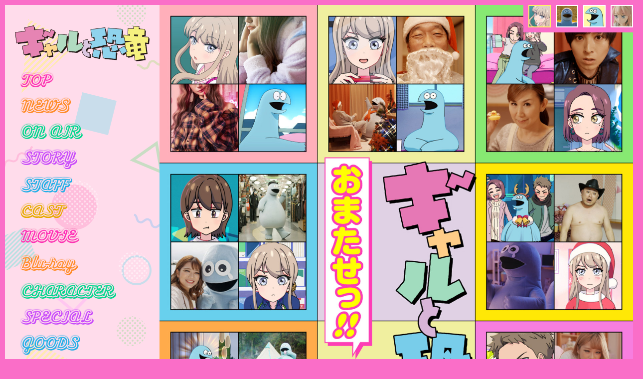

--- FILE ---
content_type: text/html
request_url: http://galkyo.com/
body_size: 8209
content:
<!DOCTYPE html>
<html lang="ja">
<head>
<meta charset="utf-8">
<meta name="description" content="TVアニメ＆実写「ギャルと恐竜」公式サイト">
<meta name="keywords" content="ギャルと恐竜,アニメ,実写,森もり子,トミムラコタ,講談社,キングレコード">
<meta name="viewport" content="width=device-width,initial-scale=1">
<meta http-equiv="X-UA-Compatible" content="IE=edge">
<meta http-equiv="pragma" content="no-cache">
<meta http-equiv="cache-control" content="no-cache">
<meta http-equiv="expires" content="0">
<meta property="og:type" content="website">
<meta property="og:url" content="http://galkyo.com/">
<meta property="og:image" content="http://galkyo.com/ogp.png">
<meta property="og:title" content="ギャルと恐竜">
<meta property="og:site_name" content="「ギャルと恐竜」公式サイト">
<meta property="og:description" content="TVアニメ＆実写「ギャルと恐竜」公式サイト">
<title>「ギャルと恐竜」公式サイト</title>
<link rel="icon" type="image/vnd.microsoft.icon" href="favicon.ico">
<link rel="apple-touch-icon" href="apple-touch-icon.png">
<link rel="stylesheet" href="css/normalize.css">
<link rel="stylesheet" href="css/base.css">
<link rel="stylesheet" href="js/slick/slick.css">
<link rel="stylesheet" href="css/index200720.css">
<script src="js/jquery-2.2.3.min.js"></script>
<script src="js/slick/slick.min.js"></script>
<script src="js/common.js"></script>
<script src="js/index200720.js"></script>
<script src="js/tag.js"></script>
</head>
<body>
<div id="loading"><img src="images/top/img_loading.gif" alt="NOW LOADING..."></div>
<div id="wrapper">
    <div id="main">
        <ul class="slider">
            <li><img src="images/top/img_main1.jpg" alt="TOKYO MX、BS11他にて2020年10月3日(土)深夜1:30～より再スタート！"></li>
            <li><img src="images/top/img_main2.jpg" alt="TOKYO MX、BS11他にて2020年10月3日(土)深夜1:30～より再スタート！"></li>
            <li><img src="images/top/img_main3.jpg" alt="TOKYO MX、BS11他にて2020年10月3日(土)深夜1:30～より再スタート！"></li>
            <li><img src="images/top/img_main4.png" alt="TOKYO MX、BS11他にて2020年10月3日(土)深夜1:30～より再スタート！"></li>
        </ul>
        <div class="bg">
            <ul class="thumb">
                <li><img src="images/top/thumb1.jpg" alt=""></li>
                <li><img src="images/top/thumb2.jpg" alt=""></li>
                <li><img src="images/top/thumb3.jpg" alt=""></li>
                <li><img src="images/top/thumb4.jpg" alt=""></li>
            </ul>
        </div>
    </div>
    <div id="side">
        <div id="menu">
            <header class="clearfix">
                <h1><img src="images/img_logo.png" alt="ギャルと恐竜"></h1>
                <div class="btn"><span></span></div>
            </header>
            <nav>
                <ul>
                    <li><a href="./" class="top ov"><img src="images/btn_top.png" height="31" alt="TOP"></a><img src="images/btn_dinosaur_01.png" alt="" class="dinosaur" style="top: -5px; left:79px;"></li>
                    <li><a href="news/" class="news ov"><img src="images/btn_news.png" height="32" alt="NEWS"></a><img src="images/btn_dinosaur_02.png" alt="" class="dinosaur" style="top: -5px; left:112px;"></li>
                    <li><a href="onair/" class="onair ov"><img src="images/btn_onair.png" height="32" alt="ON AIR"></a><img src="images/btn_dinosaur_03.png" alt="" class="dinosaur" style="top: -5px; left:136px;"></li>
                    <li><a href="story/" class="story ov"><img src="images/btn_story.png" height="40" alt="STORY"></a><img src="images/btn_dinosaur_04.png" alt="" class="dinosaur" style="top: -5px; left:125px;"></li>
                    <li style="margin: -5px 0 20px 0;"><a href="staff/" class="staff ov"><img src="images/btn_staff.png" height="32" alt="STAFF"></a><img src="images/btn_dinosaur_05.png" alt="" class="dinosaur" style="top: -5px; left:115px;"></li>
                    <li><a href="cast/" class="cast ov"><img src="images/btn_cast.png" height="31" alt="CAST"></a><img src="images/btn_dinosaur_01.png" alt="" class="dinosaur" style="top: -5px; left:106px;"></li>
                    <li><a href="movie/" class="movie ov"><img src="images/btn_movie.png" height="31" alt="MOVIE"></a><img src="images/btn_dinosaur_02.png" alt="" class="dinosaur" style="top: -5px; left:130px;"></li>
                    <li><a href="blu-ray/" class="blu-ray ov"><img src="images/btn_blu-ray.png" height="44" alt="Blu-ray&DVD"></a><img src="images/btn_dinosaur_03.png" alt="" class="dinosaur" style="top: -5px; left:126px;"></li>
                    <li style="margin: -5px 0 20px 0;"><a href="character/" class="character ov"><img src="images/btn_character.png" height="32" alt="CHARACTER"></a><img src="images/btn_dinosaur_04.png" alt="" class="dinosaur" style="top: -5px; left:203px;"></li>
                    <li><a href="special/" class="special ov"><img src="images/btn_special.png" height="32" alt="SPECIAL"></a><img src="images/btn_dinosaur_05.png" alt="" class="dinosaur" style="top: -5px; left:158px;"></li>
                    <li><a href="goods/" class="special ov"><img src="images/btn_goods.png" height="41" alt="GOODS"></a><img src="images/btn_dinosaur_01.png" alt="" class="dinosaur" style="top: -5px; left:131px;"></li>
                </ul>
            </nav>
        </div>
        <div id="contents">
            <div id="topics">
                <p><img src="images/top/tit_topics.png" alt="TOPICS"></p>
                <ul>
                    <li>
                        <span class="date">2021.04.28</span>
                        <a href="goods/">グッズ情報更新！</a>
                    </li>
                    <li>
                        <span class="date">2021.01.27</span>
                        <a href="news/#news210127">「ギャルと恐竜」実写版楓のグッズが発売決定！</a>
                    </li>
                    <li>
                        <span class="date">2020.12.23</span>
                        <a href="special/">公式Twitter20,000フォロワー突破記念！エンディング映像スマートフォン用壁紙プレゼント！</a>
                    </li>
                </ul>
            </div>
            <div id="share">
                <p>SHARE</p>
                <ul>
                    <li><a href="https://twitter.com/intent/tweet?text=%e3%80%8c%e3%82%ae%e3%83%a3%e3%83%ab%e3%81%a8%e6%81%90%e7%ab%9c%e3%80%8d%e5%85%ac%e5%bc%8f%e3%82%b5%e3%82%a4%e3%83%88&url=http://galkyo.com/" target="_blank"><img src="images/btn_share_twitter.png" alt="Twitter"></a></li>
                    <li><a href="http://line.me/R/msg/text/?http://galkyo.com/%20「ギャルと恐竜」公式サイト" onclick="window.open(this.href, 'fbwindow', 'width=550, height=450, menubar=no, toolbar=no, scrollbars=yes'); return false;"><img src="images/btn_share_line.png" alt="LINE"></a></li>
                </ul>
            </div>
        </div>
    </div>
</div>
<footer>
    <div id="twitter">
        <div id="tweet">
            <p><img src="images/top/tit_twitter.png" alt="Official Twitter"></p>
            <a class="twitter-timeline" data-lang="ja" data-width="640" data-height="240" data-link-color="#e684b3" href="https://twitter.com/galkyo_info">Tweets by galkyo_info</a>
        </div>
    </div>
    <div id="footer">
        <div class="logo"><img src="images/img_logo.png" alt="ギャルと恐竜"></div>
        <ul class="sns clearfix">
           <li><a href="https://twitter.com/galkyo_info" target="_blank"><img src="images/btn_footer_twitter.png" alt="Twitter"></a></li>
           <li><a href="https://www.instagram.com/galkyo__info/" target="_blank"><img src="images/btn_footer_instagram.png" alt="Instagram"></a></li>
        </ul>
        <p class="notes">一部、価格表記が発売当時のものとなっている場合がございます。</p>
        <p class="copy"><img src="images/txt_copyright.png" alt="&copy; 森もり子・トミムラコタ／講談社・キングレコード"></p>
    </div>
</footer>
</body>
</html>

--- FILE ---
content_type: text/css
request_url: http://galkyo.com/css/base.css
body_size: 4277
content:
@charset "utf-8";

/* ---------------------------------------------------------- */
/* base
/* ---------------------------------------------------------- */
/* total style */
* {
	-webkit-box-sizing: border-box;
	-moz-box-sizing: border-box;
	box-sizing: border-box;
	}

html {
	width: 100%;
	height: 100%;
	font-size: 62.5%;
	margin: 0;
	padding: 0;
	}

body {
	width: 100%;
	min-width: 1200px;
	font-size: 1.6rem;
	font-family: -apple-system , BlinkMacSystemFont , "Helvetica Neue" , "游ゴシック Medium" , YuGothicM , YuGothic , "Hiragino Kaku Gothic ProN" , メイリオ , Meiryo , sans-serif;
	color: #231815;
	background: #fa6ec8;
	border: 10px solid #fa6ec8;
	line-height: 1.5;
	-webkit-text-size-adjust: 100%;
	}

@media all and (-ms-high-contrast:none) {
	body {font-family: -apple-system , BlinkMacSystemFont , "Helvetica Neue" , "Hiragino Kaku Gothic ProN" , メイリオ , Meiryo , sans-serif;}
}

@media (max-width: 768px){
	body {font-size: 1.4rem; min-width: 320px; overflow-x: hidden;}
}

/* clearfix */
.clearfix:before ,
.clearfix:after  {content: ""; display: block; overflow: hidden;}
.clearfix:after  {clear: both;}
.clearfix        {zoom: 1;}

/* normalize 対策 */
h1,h2,h3,h4,h5,h6,p,ul,li,dl,dt,dd,ol,figure {
	font-weight: normal;
	list-style: none;
	margin: 0;
	padding: 0;
	}

/* img */
img        {border: 0; vertical-align: bottom;}

/* font */
.text10    {font-size: 1.0rem;}
.text12    {font-size: 1.2rem;}
.text14    {font-size: 1.4rem;}
.text16    {font-size: 1.6rem;}
.text18    {font-size: 1.8rem;}
.text20    {font-size: 2.0rem;}
.text24    {font-size: 2.4rem;}

/* style */
.normal    {font-weight: normal;}
.bold      {font-weight: bold;}
.italic    {font-style: italic;}

/* color */
.red       {color: #ff0000;}
.pink      {color: #ea6699;}
.gray      {color: #666666;}
.white     {color: #ffffff;}
.black     {color: #231815;}

/* link */
a          {color: #ea6699; word-break: break-all;}

/* br */
br.sp      {display: none;}
@media (max-width: 640px){
br.pc      {display: none;}
br.sp      {display: inline-block;}
}

/* strike */
.strike    {text-decoration: line-through;}

/* nowrap */
.nowrap    {white-space: nowrap;}

/* indent */
.indent {
	text-indent: -1em;
	padding: 0 0 0 1em;
	display: inline-block;
	}

.indent2 {
	text-indent: -2em;
	padding: 0 0 0 2em;
	display: inline-block;
	}

.indent3 {
	text-indent: -3em;
	padding: 0 0 0 3em;
	display: inline-block;
	}

/* margin */
.mt0       {margin-top: 0;}
.mt5       {margin-top: 5px;}
.mt10      {margin-top: 10px;}
.mt20      {margin-top: 20px;}
.mt30      {margin-top: 30px;}
.mt40      {margin-top: 40px;}
.mt50      {margin-top: 50px;}

.mr0       {margin-right: 0;}
.mr5       {margin-right: 5px;}
.mr10      {margin-right: 10px;}
.mr20      {margin-right: 20px;}
.mr30      {margin-right: 30px;}
.mr40      {margin-right: 40px;}
.mr50      {margin-right: 50px;}

.mb0       {margin-bottom: 0;}
.mb5       {margin-bottom: 5px;}
.mb10      {margin-bottom: 10px;}
.mb20      {margin-bottom: 20px;}
.mb30      {margin-bottom: 30px;}
.mb40      {margin-bottom: 40px;}
.mb50      {margin-bottom: 50px;}

.ml0       {margin-left: 0;}
.ml5       {margin-left: 5px;}
.ml10      {margin-left: 10px;}
.ml20      {margin-left: 20px;}
.ml30      {margin-left: 30px;}
.ml40      {margin-left: 40px;}
.ml50      {margin-left: 50px;}

/* padding */
.pt0       {padding-top: 0;}
.pt5       {padding-top: 5px;}
.pt10      {padding-top: 10px;}
.pt20      {padding-top: 20px;}
.pt30      {padding-top: 30px;}
.pt40      {padding-top: 40px;}
.pt50      {padding-top: 50px;}

.pr0       {padding-right: 0;}
.pr5       {padding-right: 5px;}
.pr10      {padding-right: 10px;}
.pr20      {padding-right: 20px;}
.pr30      {padding-right: 30px;}
.pr40      {padding-right: 40px;}
.pr50      {padding-right: 50px;}

.pb0       {padding-bottom: 0;}
.pb5       {padding-bottom: 5px;}
.pb10      {padding-bottom: 10px;}
.pb20      {padding-bottom: 20px;}
.pb30      {padding-bottom: 30px;}
.pb40      {padding-bottom: 40px;}
.pb50      {padding-bottom: 50px;}

.pl0       {padding-left: 0;}
.pl5       {padding-left: 5px;}
.pl10      {padding-left: 10px;}
.pl20      {padding-left: 20px;}
.pl30      {padding-left: 30px;}
.pl40      {padding-left: 40px;}
.pl50      {padding-left: 50px;}

--- FILE ---
content_type: text/css
request_url: http://galkyo.com/css/index200720.css
body_size: 8585
content:
@charset "utf-8";

/* ---------------------------------------------------------- */
/* TOP */
/* ---------------------------------------------------------- */
#loading {
	text-align: center;
	top: 50%;
	left: 50%;
	margin-top: -90px;
	margin-left: -97px;
	position: absolute;
	z-index: 1000;
	}

#wrapper {
	width: 100%;
	border-top: 10px solid #fa6ec8;
	border-left: 10px solid #fa6ec8;
	border-right: 10px solid #fa6ec8;
	background: url(../images/bg.png);
	position: relative;
	}


/* メインビジュアル
---------------------------------------------------------- */
#main {
	width: 100%;
	top: 0;
	left: 0;
	line-height: 0;
	padding: 0 0 0 310px;
	position: relative;
	}

#main img {
	width: 100%;
	height: 100% !important;
	}

#main .thumb {
	width: 240px;
	background: #fa6ec8;
	top: -10px;
	right: -20px;
	padding: 10px;
	display: block;
	position: absolute;
	z-index: 10;
	}

#main .thumb li {
	padding: 0 10px 0 0;
	}

#main .thumb img {
	width: 100%;
	border: 2px solid #fff;
	cursor: pointer;
	}

#main .thumb .slick-current img {
	border: 2px solid #fff16a;
	}


/* メニュー
---------------------------------------------------------- */
#side {
	width: 310px;
	top: 0;
	left: 0;
	position: absolute;
	}

#side #menu h1 {
	text-align: center;
	margin: 40px auto 20px auto;
	}

#side #menu h1 img {
	height: 74px;
	}

#side #menu .btn {
	display: none;
	}

#side #menu nav {
	margin: 0 0 170px 30px;
	}

#side #menu nav ul li {
	margin: 0 0 20px 0;
	position:relative;
	}

#side #menu nav ul li img.dinosaur {
	height: 40px;
	display: none;
	position: absolute;
	}

#side #menu nav ul li a {
	-webkit-transition: all 0.2s ease;
	-moz-transition: all 0.2s ease;
	transition: all 0.2s ease;
	}

#side #menu nav ul li a:hover {
	opacity: 0.5;
	}


/* SHARE
---------------------------------------------------------- */
#share {
	width: 250px;
	height: 108px;
	line-height: 0;
	background: url(../images/bg_share.png) right top no-repeat;
	background-size: 79px 108px;
	top: 740px;
	left: 0;
	position: absolute;
	}

#share p {
	width: 123px;
	height: 23px;
	background: url(../images/tit_share.png) no-repeat;
	text-indent: 100%;
	overflow: hidden;
	white-space: nowrap;
	}

#share ul {
	margin: 20px 0 0 30px;
	display: table;
	}

#share ul li {
	padding: 0 15px 0 0;
	display: table-cell;
	}

#share ul li a img {
	width: 50px;
	-webkit-transition: all 0.2s ease;
	-moz-transition: all 0.2s ease;
	transition: all 0.2s ease;
	}

#share ul li a img:hover {
	-webkit-transform: scale(1.2);
	-moz-transform: scale(1.2);
	transform: scale(1.2);
	}


/* TOPICS
---------------------------------------------------------- */
#topics p {
	margin: 0 0 15px 0;
	}

#topics p img {
	height: 23px;
	}

#topics ul {
	margin: 0 30px;
	}

#topics ul li {
	font-size: 1.4rem;
	margin: 0 0 20px 0;
	}

#topics ul li:last-child {
	margin: 0;
	}

#topics ul li .date {
	color: #fa6ec8;
	display: block;
	}

#topics ul li a {
	color: #231815;
	display: block;
	}

#topics ul li a:hover {
	text-decoration: none;
	}


/* footer
---------------------------------------------------------- */
footer {
	text-align: center;
	background: #fa6ec8;
	}

/* Twitter */
footer #twitter {
	background: url(../images/bg_dot.png);
	border-left: 10px solid #fa6ec8;
	border-right: 10px solid #fa6ec8;
	padding: 60px 0;
	}

footer #twitter #tweet {
	width: 900px;
	text-align: left;
	background: url(../images/top/bg_twitter.png) bottom right no-repeat;
	margin: 0 auto;
	}

footer #twitter #tweet p {
	margin: 0 0 15px 0;
	}

/* フッター */
footer #footer {
	padding: 40px 0 30px 0;
	}

footer #footer .banner {
	margin: 0 0 20px 0;
	}

footer #footer .banner img {
	-webkit-transition: all 0.2s ease;
	-moz-transition: all 0.2s ease;
	transition: all 0.2s ease;
	}

footer #footer .banner img:hover {
	opacity: 0.7;
	}

footer #footer .logo img {
	width: 190px;
	}

footer #footer .sns {
	margin: 20px auto;
	display: inline-block;
	}

footer #footer .sns li {
	margin: auto 15px;
	float: left;
	}

footer #footer .sns li img {
	height: 35px;
	-webkit-transition: all 0.2s ease;
	-moz-transition: all 0.2s ease;
	transition: all 0.2s ease;
	}

footer #footer .sns li img:hover {
	-webkit-transform: scale(1.2);
	-moz-transform: scale(1.2);
	transform: scale(1.2);
	}

footer #footer .notes {
	font-size: 1.4rem;
	color: #fff;
	}

footer #footer .copy img {
	height: 14px;
	}


@media (max-width: 768px){
body {
	min-width: 320px;
	overflow-x: hidden;
	}

#loading {
	margin-top: -81px;
	margin-left: -75px;
	}

#loading img {
	width: 150px;
	}

#wrapper {
	border-top: none;
	background: url(../images/bg.png);
	background-size: 462px auto;
	}


/* メインビジュアル
---------------------------------------------------------- */
#main {
	width: 100%;
	margin: 60px 0 0 0;
	padding: 0;
	}

#main .catch {
	top: 6%;
	padding: 0;
	}

#main .catch img {
	width: 42%;
	margin: 0 0 0 6%;
	}

#main .bg {
	background: #fa6ec8;
	}

#main .thumb {
	width: 50%;
	margin: auto;
	position: static;
	}

#main .thumb li {
	padding: 0 10px;
	}


/* メニュー
---------------------------------------------------------- */
#side {
	width: 100%;
	position: static;
	}

#side #menu {
	width: 100%;
	background: #fa6ec8;
	top: 0;
	left: 0;
	position: fixed;
	z-index: 100;
	}

#side #menu h1 {
	margin: 15px 0 0 10px;
	float: left;
	position: absolute;
	z-index: 100;
	}

#side #menu h1 img {
	height: 60px;
	}

#side #menu .btn {
	width: 40px;
	height: 40px;
	background: #fff;
	border-radius: 50px;
	display: inline-block;
	margin: 10px;
	float: right;
	cursor: pointer;
	position: relative;
	z-index: 100;
	}

#side #menu .btn span ,
#side #menu .btn span:before ,
#side #menu .btn span:after {
	width: 20px;
	height: 4px;
	background: #fa6ec8;
	content: "";
	top: 50%;
	transition: .3s;
	display: block;
	position: absolute;
	}

#side #menu .btn span {
	margin: -2px 0 0 -10px;
	left: 50%;
	}

#side #menu .btn span:before {
	margin: -9px 0 0 0;
	left: 0;
	}

#side #menu .btn span:after {
	margin: 5px 0 0 0;
	left: 0;
	}

#side #menu .btn.close {
	background: #fa6ec8;
	}

#side #menu .btn.close span {
	background: transparent;
	}

#side #menu .btn.close span:before {
	background: #fff;
	margin: -2px 0 0 0;
	transform: rotate(-45deg);
	-webkit-transform: rotate(-45deg);
	}

#side #menu .btn.close span:after {
	background: #fff;
	margin: -2px 0 0 0;
	transform: rotate(-135deg);
	-webkit-transform: rotate(-135deg);
	}

#side #menu nav {
	width: 100%;
	height: 100%;
	background: url(../images/bg.png);
	background-size: 462px auto;
	margin: 0;
	top: 0;
	left: 0;
	position: fixed;
	visibility: hidden;
	opacity: 0;
	transition: opacity .35s, visibility .35s;
	overflow: auto;
	}

#side #menu nav.open {
	opacity: 1;
	visibility: visible;
	}

#side #menu nav ul {
	margin: 100px 20px 50px 20px;
	}

#side #menu nav ul li {
	margin: 20px 0;
	}

#side #menu nav ul li a:hover ,
#side #menu nav ul li a:focus {
	opacity: 1;
	}


/* 更新履歴
---------------------------------------------------------- */
#topics {
	margin: 40px 0 30px 0;
	}

#topics ul li {
	font-size: 1.6rem;
	}

#topics ul li:nth-child(n+4) {
	display: none;
	}


/* シェア
---------------------------------------------------------- */
#share {
	width: 240px;
	height: 107px;
	background: url(../images/bg_share_sp.png) right bottom no-repeat;
	background-size: 99px 107px;
	margin: 0 auto;
	padding: 25px 0 0 0;
	position: static;
	}

#share p {
	width: 130px;
	height: 24px;
	background: url(../images/tit_share_sp.png) no-repeat;
	background-size: 130px 24px;
	}

#share ul {
	margin: 5px 0 0 11px;
	}

#share ul li {
	padding: 0 7.5px;
	}

#share ul li a img {
	width: 40px;
	}


/* footer
---------------------------------------------------------- */
/* Twitter */
footer #twitter {
	padding: 40px 30px;
	}

footer #twitter #tweet p img {
	height: 28px;
	}

footer #twitter #tweet {
	width: 100%;
	text-align: center;
	background: none;
	}

footer #footer .banner img {
	width: 80%;
	}

footer #footer .banner img:hover {
	opacity: 1;
	}
}

@media (max-width: 640px){

/* メインビジュアル
---------------------------------------------------------- */
#main .thumb {
	width: 70%;
	}

#main .thumb li {
	padding: 0 5px;
	}


/* footer
---------------------------------------------------------- */
footer #footer .banner {
	padding: 0 20px;
	}

footer #footer .banner img {
	width: 100%;
	}

footer #footer .sns li {
	margin: 0 10px;
	}

footer #footer .sns li img {
	height: 30px;
	}

footer #footer .notes {
	font-size: 1.1rem;
	}
}


@media (min-width: 769px){
#side #menu nav {
	display: block !important;
	}
}

--- FILE ---
content_type: application/javascript
request_url: http://galkyo.com/js/index200720.js
body_size: 750
content:
$(function(){
	$('#wrapper , footer').hide();
	$('body').css('background-image', 'url(images/bg.png)');
	if (navigator.userAgent.match(/(iPhone|iPad|iPod|Android)/)) {
		$('body').css('background-size', '426px auto');
	} else {
		$('body').css('background-size', 'auto');
	}
	$('body').css('border','none');
	$(window).load(function() {
		$('#loading').fadeOut(1000,function(){
			$('#wrapper , footer').fadeIn(1000);
			// スライダー //
			$('.slider').slick({
				asNavFor:'.thumb',
				arrows: false,
				slidesToShow: 1,
				fade: true,
				infinite: true,
				slidesToScroll: 1,
				autoplay:true,
			});
			$('.thumb').slick({
				asNavFor:'.slider',
				focusOnSelect: true,
				arrows: false,
				slidesToShow: 4
			});
		});
	});
});

--- FILE ---
content_type: application/javascript
request_url: http://galkyo.com/js/tag.js
body_size: 258
content:
document.write('<script async src="https://www.googletagmanager.com/gtag/js?id=UA-93382311-20"></script>');
window.dataLayer = window.dataLayer || [];
function gtag(){
  dataLayer.push(arguments);
}
gtag('js', new Date());gtag('config', 'UA-93382311-20');

--- FILE ---
content_type: application/javascript
request_url: http://galkyo.com/js/common.js
body_size: 991
content:
$(function(){
	// メニュー //
	$('#menu .btn').click(function(){
		$('#menu nav').toggleClass('open');
		$('#menu .btn').toggleClass('close');
		$('body').toggleClass('scroll');
		return false;
	});
	$('#menu nav a.navi').each(function(){
		var $href = $(this).attr('href');
		if(location.href.match($href)) {
			$(this).addClass('active');
		} else {
			$(this).removeClass('active');
		}
	});
	if(!navigator.userAgent.match(/(iPhone|iPad|iPod|Android)/)){
	$("nav ul li").each(function() {
		var $elem = $(this);
		var $dinosaur = $elem.find(".dinosaur");
		var top = parseInt($dinosaur.css('top'), 0) ;
		$elem.find(".ov").hover(function() {
		$dinosaur.stop().show().animate({'top': (top + -15) + 'px'}, 100, 'swing').animate({'top': top + 'px'}, 100, 'swing');
		}, function() {
			$dinosaur.stop().hide().css('top', top + 'px');
		});
	});
	}

	// Twitter widgets //
	$('body').append('<script async src="https://platform.twitter.com/widgets.js" charset="utf-8"></script>');
});